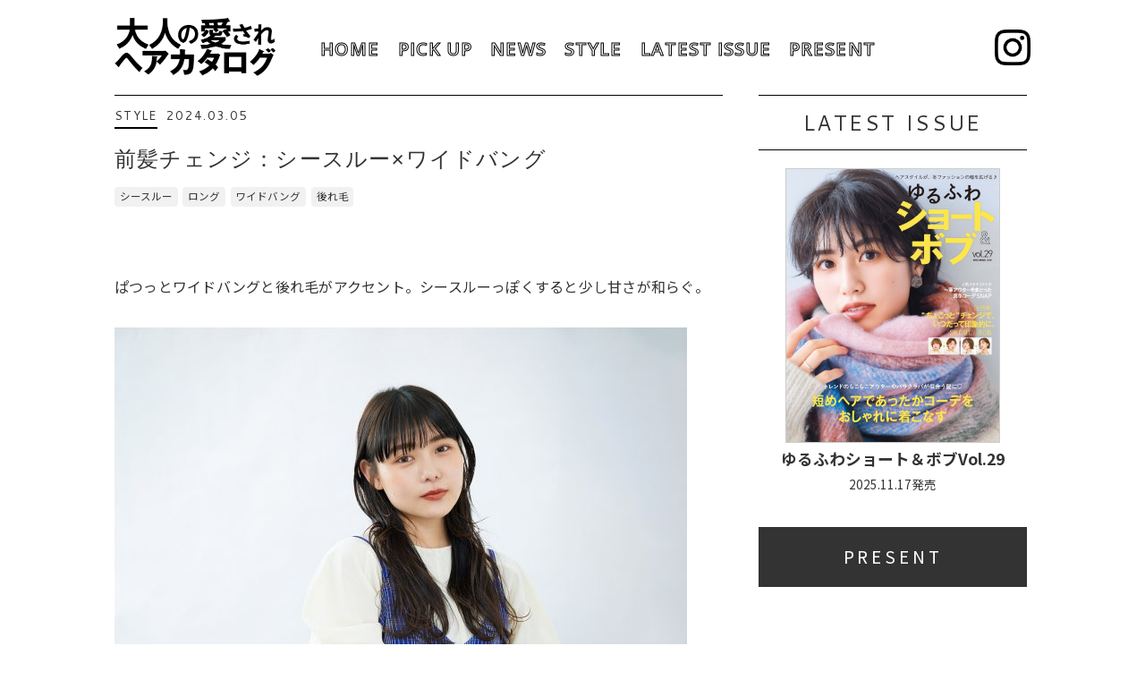

--- FILE ---
content_type: text/html; charset=UTF-8
request_url: https://www.haircata-mag.jp/1112/
body_size: 10015
content:
<!DOCTYPE html>
<html lang="ja">
<head profile="http://gmpg.org/xfn/11">

<!-- 240423webtru -->
<script src="https://cmp.datasign.co/v2/9b4e86e5cc/cmp.js" async></script>

<!-- Global site tag (gtag.js) - Google Analytics -->
<script async src="https://www.googletagmanager.com/gtag/js?id=G-VP42M5S1B9"></script>
<script>
  window.dataLayer = window.dataLayer || [];
  function gtag(){dataLayer.push(arguments);}
  gtag('js', new Date());

  gtag('config', 'G-VP42M5S1B9');
</script>

<meta http-equiv="Content-Type" content="text/html; charset=UTF-8" />
<meta http-equiv="content-style-type" content="text/css" />
<meta http-equiv="content-script-type" content="text/javascript" />
<meta name="author" content="NEKO PUBLISHING co.,ltd." />
<meta name="keyword" content="大人の愛されヘアカタログ" />
<meta name="description" content="前髪チェンジ：シースルー×ワイドバング｜大人の愛されヘアカタログ" />
<title>前髪チェンジ：シースルー×ワイドバング | 大人の愛されヘアカタログ</title>
<meta name="viewport" content="width=device-width, initial-scale=1">

<link rel="shortcut icon" href="https://www.haircata-mag.jp/wp/wp-content/themes/haircata-mag2.0/favicon.ico">
<link rel="apple-touch-icon" href="https://www.haircata-mag.jp/wp/wp-content/themes/haircata-mag2.0/apple-touch-icon.png">
<link rel="alternate" type="application/atom+xml" title="大人の愛されヘアカタログ Atom Feed" href="https://www.haircata-mag.jp/feed/atom/" />
<link rel="alternate" type="application/rss+xml" title="大人の愛されヘアカタログ RSS Feed" href="https://www.haircata-mag.jp/feed/" />
<link rel="pingback" href="https://www.haircata-mag.jp/wp/xmlrpc.php" />
<link rel="stylesheet" href="https://www.haircata-mag.jp/wp/wp-content/themes/haircata-mag2.0/style.css?20260118-0049" type="text/css" media="all" />
<link rel="stylesheet" href="https://use.fontawesome.com/releases/v5.15.4/css/all.css">
<!--
<link href="https://fonts.googleapis.com/css?family=Material+Icons|Material+Icons+Outlined|Material+Icons+Two+Tone|Material+Icons+Round|Material+Icons+Sharp" rel="stylesheet">
-->
<script src="https://ajax.googleapis.com/ajax/libs/jquery/2.1.3/jquery.min.js"></script>
<script type="text/javascript" src="https://cdnjs.cloudflare.com/ajax/libs/jquery-easing/1.4.1/jquery.easing.js"></script>
<script src="https://www.haircata-mag.jp/wp/wp-content/themes/haircata-mag2.0/common/js/fixmenu.js"></script>
<script src="https://www.haircata-mag.jp/wp/wp-content/themes/haircata-mag2.0/common/js/jquery.bxslider.min.js"></script>
<script src="https://www.haircata-mag.jp/wp/wp-content/themes/haircata-mag2.0/common/js/jquery.bxslider.sc.js"></script>
<script src="https://www.haircata-mag.jp/wp/wp-content/themes/haircata-mag2.0/common/js/smooth.pack.js"></script>
<script src="https://www.haircata-mag.jp/wp/wp-content/themes/haircata-mag2.0/common/js/fdu.js"></script>
<meta name='robots' content='max-image-preview:large' />

<!-- All In One SEO Pack 3.7.0[859,898] -->
<meta name="description"  content="ぱつっとワイドバングと後れ毛がアクセント。シースルーっぽくすると少し甘さが和らぐ。 【BASE STYLE_HOW TO ORDER】 cut_前髪はワイドバング。全体はレイヤーを入れずにぱつっと切りっぱなし感を残す。もみあげの後れ毛にはレイヤーを入れる。color" />

<script type="application/ld+json" class="aioseop-schema">{"@context":"https://schema.org","@graph":[{"@type":"Organization","@id":"https://www.haircata-mag.jp/#organization","url":"https://www.haircata-mag.jp/","name":"大人の愛されヘアカタログ","sameAs":[]},{"@type":"WebSite","@id":"https://www.haircata-mag.jp/#website","url":"https://www.haircata-mag.jp/","name":"大人の愛されヘアカタログ","publisher":{"@id":"https://www.haircata-mag.jp/#organization"},"potentialAction":{"@type":"SearchAction","target":"https://www.haircata-mag.jp/?s={search_term_string}","query-input":"required name=search_term_string"}},{"@type":"WebPage","@id":"https://www.haircata-mag.jp/1112/#webpage","url":"https://www.haircata-mag.jp/1112/","inLanguage":"ja","name":"前髪チェンジ：シースルー×ワイドバング","isPartOf":{"@id":"https://www.haircata-mag.jp/#website"},"breadcrumb":{"@id":"https://www.haircata-mag.jp/1112/#breadcrumblist"},"image":{"@type":"ImageObject","@id":"https://www.haircata-mag.jp/1112/#primaryimage","url":"https://www.haircata-mag.jp/wp/wp-content/uploads/2024/02/DMA-220603_0339.jpg","width":973,"height":648},"primaryImageOfPage":{"@id":"https://www.haircata-mag.jp/1112/#primaryimage"},"datePublished":"2024-03-05T09:00:28+09:00","dateModified":"2024-02-29T08:50:42+09:00"},{"@type":"Article","@id":"https://www.haircata-mag.jp/1112/#article","isPartOf":{"@id":"https://www.haircata-mag.jp/1112/#webpage"},"author":{"@id":"https://www.haircata-mag.jp/author/adminhaircata/#author"},"headline":"前髪チェンジ：シースルー×ワイドバング","datePublished":"2024-03-05T09:00:28+09:00","dateModified":"2024-02-29T08:50:42+09:00","commentCount":0,"mainEntityOfPage":{"@id":"https://www.haircata-mag.jp/1112/#webpage"},"publisher":{"@id":"https://www.haircata-mag.jp/#organization"},"articleSection":"STYLE, シースルー, ロング, ワイドバング, 後れ毛","image":{"@type":"ImageObject","@id":"https://www.haircata-mag.jp/1112/#primaryimage","url":"https://www.haircata-mag.jp/wp/wp-content/uploads/2024/02/DMA-220603_0339.jpg","width":973,"height":648}},{"@type":"Person","@id":"https://www.haircata-mag.jp/author/adminhaircata/#author","name":"admin@haircata","sameAs":[],"image":{"@type":"ImageObject","@id":"https://www.haircata-mag.jp/#personlogo","url":"https://secure.gravatar.com/avatar/ca6abc456f6a9229700b45e2b4f14cd1?s=96&d=mm&r=g","width":96,"height":96,"caption":"admin@haircata"}},{"@type":"BreadcrumbList","@id":"https://www.haircata-mag.jp/1112/#breadcrumblist","itemListElement":[{"@type":"ListItem","position":1,"item":{"@type":"WebPage","@id":"https://www.haircata-mag.jp/","url":"https://www.haircata-mag.jp/","name":"大人の愛されヘアカタログ"}},{"@type":"ListItem","position":2,"item":{"@type":"WebPage","@id":"https://www.haircata-mag.jp/1112/","url":"https://www.haircata-mag.jp/1112/","name":"前髪チェンジ：シースルー×ワイドバング"}}]}]}</script>
<link rel="canonical" href="https://www.haircata-mag.jp/1112/" />
<meta property="og:type" content="article" />
<meta property="og:title" content="前髪チェンジ：シースルー×ワイドバング | 大人の愛されヘアカタログ" />
<meta property="og:description" content="ぱつっとワイドバングと後れ毛がアクセント。シースルーっぽくすると少し甘さが和らぐ。 【BASE STYLE_HOW TO ORDER】 cut_前髪はワイドバング。全体はレイヤーを入れずにぱつっと切りっぱなし感を残す。もみあげの後れ毛にはレイヤーを入れる。color_6レベルのグレージュ。ブルー系を多めに入れて、赤みを抑えることで透明感カラーに。perm_なし。styling_アイロンで毛先は外巻" />
<meta property="og:url" content="https://www.haircata-mag.jp/1112/" />
<meta property="og:site_name" content="大人の愛されヘアカタログ" />
<meta property="og:image" content="https://www.haircata-mag.jp/wp/wp-content/uploads/2024/02/DMA-220603_0339.jpg" />
<meta property="og:image:width" content="1200" />
<meta property="og:image:height" content="630" />
<meta property="article:published_time" content="2024-03-05T09:00:28Z" />
<meta property="article:modified_time" content="2024-02-29T08:50:42Z" />
<meta property="og:image:secure_url" content="https://www.haircata-mag.jp/wp/wp-content/uploads/2024/02/DMA-220603_0339.jpg" />
<meta name="twitter:card" content="summary_large_image" />
<meta name="twitter:title" content="前髪チェンジ：シースルー×ワイドバング | 大人の愛されヘアカタログ" />
<meta name="twitter:description" content="ぱつっとワイドバングと後れ毛がアクセント。シースルーっぽくすると少し甘さが和らぐ。 【BASE STYLE_HOW TO ORDER】 cut_前髪はワイドバング。全体はレイヤーを入れずにぱつっと切りっぱなし感を残す。もみあげの後れ毛にはレイヤーを入れる。color_6レベルのグレージュ。ブルー系を多めに入れて、赤みを抑えることで透明感カラーに。perm_なし。styling_アイロンで毛先は外巻" />
<meta name="twitter:image" content="https://www.haircata-mag.jp/wp/wp-content/uploads/2024/02/DMA-220603_0339.jpg" />
<!-- All In One SEO Pack -->
<script type="text/javascript">
/* <![CDATA[ */
window._wpemojiSettings = {"baseUrl":"https:\/\/s.w.org\/images\/core\/emoji\/15.0.3\/72x72\/","ext":".png","svgUrl":"https:\/\/s.w.org\/images\/core\/emoji\/15.0.3\/svg\/","svgExt":".svg","source":{"concatemoji":"https:\/\/www.haircata-mag.jp\/wp\/wp-includes\/js\/wp-emoji-release.min.js?ver=6.6.4"}};
/*! This file is auto-generated */
!function(i,n){var o,s,e;function c(e){try{var t={supportTests:e,timestamp:(new Date).valueOf()};sessionStorage.setItem(o,JSON.stringify(t))}catch(e){}}function p(e,t,n){e.clearRect(0,0,e.canvas.width,e.canvas.height),e.fillText(t,0,0);var t=new Uint32Array(e.getImageData(0,0,e.canvas.width,e.canvas.height).data),r=(e.clearRect(0,0,e.canvas.width,e.canvas.height),e.fillText(n,0,0),new Uint32Array(e.getImageData(0,0,e.canvas.width,e.canvas.height).data));return t.every(function(e,t){return e===r[t]})}function u(e,t,n){switch(t){case"flag":return n(e,"\ud83c\udff3\ufe0f\u200d\u26a7\ufe0f","\ud83c\udff3\ufe0f\u200b\u26a7\ufe0f")?!1:!n(e,"\ud83c\uddfa\ud83c\uddf3","\ud83c\uddfa\u200b\ud83c\uddf3")&&!n(e,"\ud83c\udff4\udb40\udc67\udb40\udc62\udb40\udc65\udb40\udc6e\udb40\udc67\udb40\udc7f","\ud83c\udff4\u200b\udb40\udc67\u200b\udb40\udc62\u200b\udb40\udc65\u200b\udb40\udc6e\u200b\udb40\udc67\u200b\udb40\udc7f");case"emoji":return!n(e,"\ud83d\udc26\u200d\u2b1b","\ud83d\udc26\u200b\u2b1b")}return!1}function f(e,t,n){var r="undefined"!=typeof WorkerGlobalScope&&self instanceof WorkerGlobalScope?new OffscreenCanvas(300,150):i.createElement("canvas"),a=r.getContext("2d",{willReadFrequently:!0}),o=(a.textBaseline="top",a.font="600 32px Arial",{});return e.forEach(function(e){o[e]=t(a,e,n)}),o}function t(e){var t=i.createElement("script");t.src=e,t.defer=!0,i.head.appendChild(t)}"undefined"!=typeof Promise&&(o="wpEmojiSettingsSupports",s=["flag","emoji"],n.supports={everything:!0,everythingExceptFlag:!0},e=new Promise(function(e){i.addEventListener("DOMContentLoaded",e,{once:!0})}),new Promise(function(t){var n=function(){try{var e=JSON.parse(sessionStorage.getItem(o));if("object"==typeof e&&"number"==typeof e.timestamp&&(new Date).valueOf()<e.timestamp+604800&&"object"==typeof e.supportTests)return e.supportTests}catch(e){}return null}();if(!n){if("undefined"!=typeof Worker&&"undefined"!=typeof OffscreenCanvas&&"undefined"!=typeof URL&&URL.createObjectURL&&"undefined"!=typeof Blob)try{var e="postMessage("+f.toString()+"("+[JSON.stringify(s),u.toString(),p.toString()].join(",")+"));",r=new Blob([e],{type:"text/javascript"}),a=new Worker(URL.createObjectURL(r),{name:"wpTestEmojiSupports"});return void(a.onmessage=function(e){c(n=e.data),a.terminate(),t(n)})}catch(e){}c(n=f(s,u,p))}t(n)}).then(function(e){for(var t in e)n.supports[t]=e[t],n.supports.everything=n.supports.everything&&n.supports[t],"flag"!==t&&(n.supports.everythingExceptFlag=n.supports.everythingExceptFlag&&n.supports[t]);n.supports.everythingExceptFlag=n.supports.everythingExceptFlag&&!n.supports.flag,n.DOMReady=!1,n.readyCallback=function(){n.DOMReady=!0}}).then(function(){return e}).then(function(){var e;n.supports.everything||(n.readyCallback(),(e=n.source||{}).concatemoji?t(e.concatemoji):e.wpemoji&&e.twemoji&&(t(e.twemoji),t(e.wpemoji)))}))}((window,document),window._wpemojiSettings);
/* ]]> */
</script>
<style id='wp-emoji-styles-inline-css' type='text/css'>

	img.wp-smiley, img.emoji {
		display: inline !important;
		border: none !important;
		box-shadow: none !important;
		height: 1em !important;
		width: 1em !important;
		margin: 0 0.07em !important;
		vertical-align: -0.1em !important;
		background: none !important;
		padding: 0 !important;
	}
</style>
<link rel='stylesheet' id='wp-block-library-css' href='https://www.haircata-mag.jp/wp/wp-includes/css/dist/block-library/style.min.css?ver=6.6.4' type='text/css' media='all' />
<style id='classic-theme-styles-inline-css' type='text/css'>
/*! This file is auto-generated */
.wp-block-button__link{color:#fff;background-color:#32373c;border-radius:9999px;box-shadow:none;text-decoration:none;padding:calc(.667em + 2px) calc(1.333em + 2px);font-size:1.125em}.wp-block-file__button{background:#32373c;color:#fff;text-decoration:none}
</style>
<style id='global-styles-inline-css' type='text/css'>
:root{--wp--preset--aspect-ratio--square: 1;--wp--preset--aspect-ratio--4-3: 4/3;--wp--preset--aspect-ratio--3-4: 3/4;--wp--preset--aspect-ratio--3-2: 3/2;--wp--preset--aspect-ratio--2-3: 2/3;--wp--preset--aspect-ratio--16-9: 16/9;--wp--preset--aspect-ratio--9-16: 9/16;--wp--preset--color--black: #000000;--wp--preset--color--cyan-bluish-gray: #abb8c3;--wp--preset--color--white: #ffffff;--wp--preset--color--pale-pink: #f78da7;--wp--preset--color--vivid-red: #cf2e2e;--wp--preset--color--luminous-vivid-orange: #ff6900;--wp--preset--color--luminous-vivid-amber: #fcb900;--wp--preset--color--light-green-cyan: #7bdcb5;--wp--preset--color--vivid-green-cyan: #00d084;--wp--preset--color--pale-cyan-blue: #8ed1fc;--wp--preset--color--vivid-cyan-blue: #0693e3;--wp--preset--color--vivid-purple: #9b51e0;--wp--preset--gradient--vivid-cyan-blue-to-vivid-purple: linear-gradient(135deg,rgba(6,147,227,1) 0%,rgb(155,81,224) 100%);--wp--preset--gradient--light-green-cyan-to-vivid-green-cyan: linear-gradient(135deg,rgb(122,220,180) 0%,rgb(0,208,130) 100%);--wp--preset--gradient--luminous-vivid-amber-to-luminous-vivid-orange: linear-gradient(135deg,rgba(252,185,0,1) 0%,rgba(255,105,0,1) 100%);--wp--preset--gradient--luminous-vivid-orange-to-vivid-red: linear-gradient(135deg,rgba(255,105,0,1) 0%,rgb(207,46,46) 100%);--wp--preset--gradient--very-light-gray-to-cyan-bluish-gray: linear-gradient(135deg,rgb(238,238,238) 0%,rgb(169,184,195) 100%);--wp--preset--gradient--cool-to-warm-spectrum: linear-gradient(135deg,rgb(74,234,220) 0%,rgb(151,120,209) 20%,rgb(207,42,186) 40%,rgb(238,44,130) 60%,rgb(251,105,98) 80%,rgb(254,248,76) 100%);--wp--preset--gradient--blush-light-purple: linear-gradient(135deg,rgb(255,206,236) 0%,rgb(152,150,240) 100%);--wp--preset--gradient--blush-bordeaux: linear-gradient(135deg,rgb(254,205,165) 0%,rgb(254,45,45) 50%,rgb(107,0,62) 100%);--wp--preset--gradient--luminous-dusk: linear-gradient(135deg,rgb(255,203,112) 0%,rgb(199,81,192) 50%,rgb(65,88,208) 100%);--wp--preset--gradient--pale-ocean: linear-gradient(135deg,rgb(255,245,203) 0%,rgb(182,227,212) 50%,rgb(51,167,181) 100%);--wp--preset--gradient--electric-grass: linear-gradient(135deg,rgb(202,248,128) 0%,rgb(113,206,126) 100%);--wp--preset--gradient--midnight: linear-gradient(135deg,rgb(2,3,129) 0%,rgb(40,116,252) 100%);--wp--preset--font-size--small: 13px;--wp--preset--font-size--medium: 20px;--wp--preset--font-size--large: 36px;--wp--preset--font-size--x-large: 42px;--wp--preset--spacing--20: 0.44rem;--wp--preset--spacing--30: 0.67rem;--wp--preset--spacing--40: 1rem;--wp--preset--spacing--50: 1.5rem;--wp--preset--spacing--60: 2.25rem;--wp--preset--spacing--70: 3.38rem;--wp--preset--spacing--80: 5.06rem;--wp--preset--shadow--natural: 6px 6px 9px rgba(0, 0, 0, 0.2);--wp--preset--shadow--deep: 12px 12px 50px rgba(0, 0, 0, 0.4);--wp--preset--shadow--sharp: 6px 6px 0px rgba(0, 0, 0, 0.2);--wp--preset--shadow--outlined: 6px 6px 0px -3px rgba(255, 255, 255, 1), 6px 6px rgba(0, 0, 0, 1);--wp--preset--shadow--crisp: 6px 6px 0px rgba(0, 0, 0, 1);}:where(.is-layout-flex){gap: 0.5em;}:where(.is-layout-grid){gap: 0.5em;}body .is-layout-flex{display: flex;}.is-layout-flex{flex-wrap: wrap;align-items: center;}.is-layout-flex > :is(*, div){margin: 0;}body .is-layout-grid{display: grid;}.is-layout-grid > :is(*, div){margin: 0;}:where(.wp-block-columns.is-layout-flex){gap: 2em;}:where(.wp-block-columns.is-layout-grid){gap: 2em;}:where(.wp-block-post-template.is-layout-flex){gap: 1.25em;}:where(.wp-block-post-template.is-layout-grid){gap: 1.25em;}.has-black-color{color: var(--wp--preset--color--black) !important;}.has-cyan-bluish-gray-color{color: var(--wp--preset--color--cyan-bluish-gray) !important;}.has-white-color{color: var(--wp--preset--color--white) !important;}.has-pale-pink-color{color: var(--wp--preset--color--pale-pink) !important;}.has-vivid-red-color{color: var(--wp--preset--color--vivid-red) !important;}.has-luminous-vivid-orange-color{color: var(--wp--preset--color--luminous-vivid-orange) !important;}.has-luminous-vivid-amber-color{color: var(--wp--preset--color--luminous-vivid-amber) !important;}.has-light-green-cyan-color{color: var(--wp--preset--color--light-green-cyan) !important;}.has-vivid-green-cyan-color{color: var(--wp--preset--color--vivid-green-cyan) !important;}.has-pale-cyan-blue-color{color: var(--wp--preset--color--pale-cyan-blue) !important;}.has-vivid-cyan-blue-color{color: var(--wp--preset--color--vivid-cyan-blue) !important;}.has-vivid-purple-color{color: var(--wp--preset--color--vivid-purple) !important;}.has-black-background-color{background-color: var(--wp--preset--color--black) !important;}.has-cyan-bluish-gray-background-color{background-color: var(--wp--preset--color--cyan-bluish-gray) !important;}.has-white-background-color{background-color: var(--wp--preset--color--white) !important;}.has-pale-pink-background-color{background-color: var(--wp--preset--color--pale-pink) !important;}.has-vivid-red-background-color{background-color: var(--wp--preset--color--vivid-red) !important;}.has-luminous-vivid-orange-background-color{background-color: var(--wp--preset--color--luminous-vivid-orange) !important;}.has-luminous-vivid-amber-background-color{background-color: var(--wp--preset--color--luminous-vivid-amber) !important;}.has-light-green-cyan-background-color{background-color: var(--wp--preset--color--light-green-cyan) !important;}.has-vivid-green-cyan-background-color{background-color: var(--wp--preset--color--vivid-green-cyan) !important;}.has-pale-cyan-blue-background-color{background-color: var(--wp--preset--color--pale-cyan-blue) !important;}.has-vivid-cyan-blue-background-color{background-color: var(--wp--preset--color--vivid-cyan-blue) !important;}.has-vivid-purple-background-color{background-color: var(--wp--preset--color--vivid-purple) !important;}.has-black-border-color{border-color: var(--wp--preset--color--black) !important;}.has-cyan-bluish-gray-border-color{border-color: var(--wp--preset--color--cyan-bluish-gray) !important;}.has-white-border-color{border-color: var(--wp--preset--color--white) !important;}.has-pale-pink-border-color{border-color: var(--wp--preset--color--pale-pink) !important;}.has-vivid-red-border-color{border-color: var(--wp--preset--color--vivid-red) !important;}.has-luminous-vivid-orange-border-color{border-color: var(--wp--preset--color--luminous-vivid-orange) !important;}.has-luminous-vivid-amber-border-color{border-color: var(--wp--preset--color--luminous-vivid-amber) !important;}.has-light-green-cyan-border-color{border-color: var(--wp--preset--color--light-green-cyan) !important;}.has-vivid-green-cyan-border-color{border-color: var(--wp--preset--color--vivid-green-cyan) !important;}.has-pale-cyan-blue-border-color{border-color: var(--wp--preset--color--pale-cyan-blue) !important;}.has-vivid-cyan-blue-border-color{border-color: var(--wp--preset--color--vivid-cyan-blue) !important;}.has-vivid-purple-border-color{border-color: var(--wp--preset--color--vivid-purple) !important;}.has-vivid-cyan-blue-to-vivid-purple-gradient-background{background: var(--wp--preset--gradient--vivid-cyan-blue-to-vivid-purple) !important;}.has-light-green-cyan-to-vivid-green-cyan-gradient-background{background: var(--wp--preset--gradient--light-green-cyan-to-vivid-green-cyan) !important;}.has-luminous-vivid-amber-to-luminous-vivid-orange-gradient-background{background: var(--wp--preset--gradient--luminous-vivid-amber-to-luminous-vivid-orange) !important;}.has-luminous-vivid-orange-to-vivid-red-gradient-background{background: var(--wp--preset--gradient--luminous-vivid-orange-to-vivid-red) !important;}.has-very-light-gray-to-cyan-bluish-gray-gradient-background{background: var(--wp--preset--gradient--very-light-gray-to-cyan-bluish-gray) !important;}.has-cool-to-warm-spectrum-gradient-background{background: var(--wp--preset--gradient--cool-to-warm-spectrum) !important;}.has-blush-light-purple-gradient-background{background: var(--wp--preset--gradient--blush-light-purple) !important;}.has-blush-bordeaux-gradient-background{background: var(--wp--preset--gradient--blush-bordeaux) !important;}.has-luminous-dusk-gradient-background{background: var(--wp--preset--gradient--luminous-dusk) !important;}.has-pale-ocean-gradient-background{background: var(--wp--preset--gradient--pale-ocean) !important;}.has-electric-grass-gradient-background{background: var(--wp--preset--gradient--electric-grass) !important;}.has-midnight-gradient-background{background: var(--wp--preset--gradient--midnight) !important;}.has-small-font-size{font-size: var(--wp--preset--font-size--small) !important;}.has-medium-font-size{font-size: var(--wp--preset--font-size--medium) !important;}.has-large-font-size{font-size: var(--wp--preset--font-size--large) !important;}.has-x-large-font-size{font-size: var(--wp--preset--font-size--x-large) !important;}
:where(.wp-block-post-template.is-layout-flex){gap: 1.25em;}:where(.wp-block-post-template.is-layout-grid){gap: 1.25em;}
:where(.wp-block-columns.is-layout-flex){gap: 2em;}:where(.wp-block-columns.is-layout-grid){gap: 2em;}
:root :where(.wp-block-pullquote){font-size: 1.5em;line-height: 1.6;}
</style>
<link rel='stylesheet' id='fancybox-css' href='https://www.haircata-mag.jp/wp/wp-content/plugins/easy-fancybox/css/jquery.fancybox.min.css?ver=1.3.24' type='text/css' media='screen' />
<script type="text/javascript" src="https://www.haircata-mag.jp/wp/wp-includes/js/jquery/jquery.min.js?ver=3.7.1" id="jquery-core-js"></script>
<script type="text/javascript" src="https://www.haircata-mag.jp/wp/wp-includes/js/jquery/jquery-migrate.min.js?ver=3.4.1" id="jquery-migrate-js"></script>
<link rel="https://api.w.org/" href="https://www.haircata-mag.jp/wp-json/" /><link rel="alternate" title="JSON" type="application/json" href="https://www.haircata-mag.jp/wp-json/wp/v2/posts/1112" /><link rel="EditURI" type="application/rsd+xml" title="RSD" href="https://www.haircata-mag.jp/wp/xmlrpc.php?rsd" />
<meta name="generator" content="WordPress 6.6.4" />
<link rel='shortlink' href='https://www.haircata-mag.jp/?p=1112' />
<link rel="alternate" title="oEmbed (JSON)" type="application/json+oembed" href="https://www.haircata-mag.jp/wp-json/oembed/1.0/embed?url=https%3A%2F%2Fwww.haircata-mag.jp%2F1112%2F" />
<link rel="alternate" title="oEmbed (XML)" type="text/xml+oembed" href="https://www.haircata-mag.jp/wp-json/oembed/1.0/embed?url=https%3A%2F%2Fwww.haircata-mag.jp%2F1112%2F&#038;format=xml" />
		<style type="text/css" id="wp-custom-css">
			.page-id-837 .header{
   display: none;
}

		</style>
		</head>
<body class="post-template-default single single-post postid-1112 single-format-standard">
<div id="fb-root"></div>
<script>(function(d, s, id) {
  var js, fjs = d.getElementsByTagName(s)[0];
  if (d.getElementById(id)) return;
  js = d.createElement(s); js.id = id;
  js.src = "//connect.facebook.net/ja_JP/sdk.js#xfbml=1&version=v2.0";
  fjs.parentNode.insertBefore(js, fjs);
}(document, 'script', 'facebook-jssdk'));</script>

<div id="contentsAll">

<header id="header">
<div class="header-inr">
<div class="logo"><a href="/"><img src="https://www.haircata-mag.jp/wp/wp-content/themes/haircata-mag2.0/common/img/aisare_logo_2L.png" alt="大人の愛されヘアカタログ"></a></div>
<input type="checkbox" id="menu-btn-check">
	<label for="menu-btn-check" class="menu-btn">
	<span></span>
	</label>
<div class="menu-menuh-container"><ul id="menu-menuh" class="menu"><li id="menu-item-910" class="menu-item menu-item-type-post_type menu-item-object-page menu-item-home menu-item-910"><a href="https://www.haircata-mag.jp/">HOME</a></li>
<li id="menu-item-13" class="menu-item menu-item-type-taxonomy menu-item-object-category menu-item-13"><a href="https://www.haircata-mag.jp/pickup/">PICK UP</a></li>
<li id="menu-item-908" class="menu-item menu-item-type-taxonomy menu-item-object-category menu-item-908"><a href="https://www.haircata-mag.jp/news/">NEWS</a></li>
<li id="menu-item-909" class="menu-item menu-item-type-taxonomy menu-item-object-category current-post-ancestor current-menu-parent current-post-parent menu-item-909"><a href="https://www.haircata-mag.jp/style/">STYLE</a></li>
<li id="menu-item-911" class="menu-item menu-item-type-custom menu-item-object-custom menu-item-911"><a target="_blank" rel="noopener" href="https://www.neko.co.jp/magazine/%e3%82%86%e3%82%8b%e3%81%b5%e3%82%8f%e3%82%b7%e3%83%a7%e3%83%bc%e3%83%88%ef%bc%86%e3%83%9c%e3%83%96-vol-27">LATEST ISSUE</a></li>
<li id="menu-item-912" class="menu-item menu-item-type-custom menu-item-object-custom menu-item-912"><a target="_blank" rel="noopener" href="https://business.form-mailer.jp/lp/6d18d653264245">PRESENT</a></li>
</ul></div><div class="sns"><a target="_blank" href="https://www.instagram.com/haircatalog_otonano_aisare/"><img src="https://www.haircata-mag.jp/wp/wp-content/themes/haircata-mag2.0/common/img/glyph-logo_May2016.png" alt="大人の愛されヘアカタログ"></a></div>
</div>
</header>





<div id="contents" class="clearfix">

<div id="main_c">

<div class="pagettl">
<h5><span class="catgry"><a href="https://www.haircata-mag.jp/style/" rel="category tag">STYLE</a></span>2024.03.05</h5>
<h2>前髪チェンジ：シースルー×ワイドバング</h2>
<div id="single_tags"><span><a href="https://www.haircata-mag.jp/tag/%e3%82%b7%e3%83%bc%e3%82%b9%e3%83%ab%e3%83%bc/" rel="tag">シースルー</a></span><span><a href="https://www.haircata-mag.jp/tag/%e3%83%ad%e3%83%b3%e3%82%b0/" rel="tag">ロング</a></span><span><a href="https://www.haircata-mag.jp/tag/%e3%83%af%e3%82%a4%e3%83%89%e3%83%90%e3%83%b3%e3%82%b0/" rel="tag">ワイドバング</a></span><span><a href="https://www.haircata-mag.jp/tag/%e5%be%8c%e3%82%8c%e6%af%9b/" rel="tag">後れ毛</a></span></div>
</div>

<div id="page-content">
<p>ぱつっとワイドバングと後れ毛がアクセント。シースルーっぽくすると少し甘さが和らぐ。</p>
<p><a href="https://www.haircata-mag.jp/wp/wp-content/uploads/2024/02/DMA-220603_0184.jpg"><img fetchpriority="high" decoding="async" class="alignnone size-medium wp-image-1113" src="https://www.haircata-mag.jp/wp/wp-content/uploads/2024/02/DMA-220603_0184-640x480.jpg" alt="" width="640" height="480" srcset="https://www.haircata-mag.jp/wp/wp-content/uploads/2024/02/DMA-220603_0184-640x480.jpg 640w, https://www.haircata-mag.jp/wp/wp-content/uploads/2024/02/DMA-220603_0184-1024x768.jpg 1024w, https://www.haircata-mag.jp/wp/wp-content/uploads/2024/02/DMA-220603_0184-768x576.jpg 768w, https://www.haircata-mag.jp/wp/wp-content/uploads/2024/02/DMA-220603_0184-1536x1152.jpg 1536w, https://www.haircata-mag.jp/wp/wp-content/uploads/2024/02/DMA-220603_0184.jpg 1560w" sizes="(max-width: 640px) 100vw, 640px" /></a></p>
<p>【BASE STYLE_HOW TO ORDER】<br />
cut_前髪はワイドバング。全体はレイヤーを入れずにぱつっと切りっぱなし感を残す。もみあげの後れ毛にはレイヤーを入れる。color_6レベルのグレージュ。ブルー系を多めに入れて、赤みを抑えることで透明感カラーに。perm_なし。styling_アイロンで毛先は外巻き、前髪は軽くスルーさせ、丸めすぎないようにするのがポイント。</p>
<p><a href="https://www.haircata-mag.jp/wp/wp-content/uploads/2024/02/DMA-220603_0339.jpg"><img decoding="async" class="alignnone size-medium wp-image-1114" src="https://www.haircata-mag.jp/wp/wp-content/uploads/2024/02/DMA-220603_0339-640x426.jpg" alt="" width="640" height="426" srcset="https://www.haircata-mag.jp/wp/wp-content/uploads/2024/02/DMA-220603_0339-640x426.jpg 640w, https://www.haircata-mag.jp/wp/wp-content/uploads/2024/02/DMA-220603_0339-768x511.jpg 768w, https://www.haircata-mag.jp/wp/wp-content/uploads/2024/02/DMA-220603_0339.jpg 973w" sizes="(max-width: 640px) 100vw, 640px" /></a></p>
<p><a href="https://www.haircata-mag.jp/wp/wp-content/uploads/2024/02/DMA-220603_0377.jpg"><img decoding="async" class="alignnone size-full wp-image-1115" src="https://www.haircata-mag.jp/wp/wp-content/uploads/2024/02/DMA-220603_0377.jpg" alt="" width="282" height="188" /></a></p>
<p>【前髪チェンジ！】<br />
前髪を濡らして上からドライヤーを当てる。上半分の前髪がサイドに流れるように乾かして、残りをシースルーっぽく仕上げる。甘さの中にクールさが覗くスタイルに。</p>
<p><strong>FILMS SHIBUYA</strong><br />
<b></b>STYLIST：飯塚昇太さん　<strong><a href="https://www.instagram.com/0602_films_zuka">@0602_films_zuka</a></strong><br />
MODEL：渡部そらさん</p>
<div class="layoutArea"><span style="font-size: 16px;">Photo:Yukie Sugano</span><span style="font-size: 16px;"><br />
Text:Mari Sawaki </span></div>
<div class="layoutArea">※<strong>『<a href="https://www.neko.co.jp/magazine/otona-hair29">大人の愛されヘアカタログVol.29</a>』</strong>より抜粋（データは掲載時のものです）</div>
</div>

<ul id="nextprev">
<li><a href="https://www.haircata-mag.jp/1107/" rel="prev"><span>PREV</span>前髪チェンジ：ハイトーンレイヤーミディ</a></li>
<li><a href="https://www.haircata-mag.jp/1118/" rel="next"><span>NEXT</span>前髪チェンジ：大人っぽ！ベイビーオン眉バング</a></li>
</ul>



</div><!-- /c -->
<div id="side_c">


<div id="bnr">
<h3 class="ttl_en">LATEST ISSUE</h3>

<ul class="mag_ul_side">
<li>
<a target="_blank" href="https://www.neko.co.jp/magazine/%e3%82%86%e3%82%8b%e3%81%b5%e3%82%8f%e3%82%b7%e3%83%a7%e3%83%bc%e3%83%88%ef%bc%86%e3%83%9c%e3%83%96-vol-29">
<span class="cover">
<img src="https://www.haircata-mag.jp/wp/wp-content/uploads/2025/11/4777028569.MAIN_.jpg" alt="cover"></span>

<h5 class="title">ゆるふわショート＆ボブVol.29</h5>

<h5 class="date">2025.11.17発売</h5>

</a>
</li>
</ul>
</div>

<div id="bnr">
<h4>
<a class="btn" target="_blank" href="https://business.form-mailer.jp/lp/ea4d45ff317042">PRESENT</a>
</h4>
</div>









</div>


</div><!--/ content -->

<div class="clearfix"></div>


<footer id="footer">
<div class="topagetop"><a href="#contentsAll"><i class="fas fa-chevron-up"></i></a></div>
<div class="footer-inr">
	<div id="f_logo"><a href="/"><img src="https://www.haircata-mag.jp/wp/wp-content/themes/haircata-mag2.0/common/img/aisare_logo_2L.png" alt="大人の愛されヘアカタログ"></a></div>
	<div id="f_navi">
<div class="sns"><a target="_blank" href="https://www.instagram.com/otonano_aisare_haircatalog/"><img src="https://www.haircata-mag.jp/wp/wp-content/themes/haircata-mag2.0/common/img/glyph-logo_May2016.png" alt="大人の愛されヘアカタログ"></a></div>
	<div class="menu-menuh-container"><ul id="menu-menuh-1" class="menu"><li class="menu-item menu-item-type-post_type menu-item-object-page menu-item-home menu-item-910"><a href="https://www.haircata-mag.jp/">HOME</a></li>
<li class="menu-item menu-item-type-taxonomy menu-item-object-category menu-item-13"><a href="https://www.haircata-mag.jp/pickup/">PICK UP</a></li>
<li class="menu-item menu-item-type-taxonomy menu-item-object-category menu-item-908"><a href="https://www.haircata-mag.jp/news/">NEWS</a></li>
<li class="menu-item menu-item-type-taxonomy menu-item-object-category current-post-ancestor current-menu-parent current-post-parent menu-item-909"><a href="https://www.haircata-mag.jp/style/">STYLE</a></li>
<li class="menu-item menu-item-type-custom menu-item-object-custom menu-item-911"><a target="_blank" rel="noopener" href="https://www.neko.co.jp/magazine/%e3%82%86%e3%82%8b%e3%81%b5%e3%82%8f%e3%82%b7%e3%83%a7%e3%83%bc%e3%83%88%ef%bc%86%e3%83%9c%e3%83%96-vol-27">LATEST ISSUE</a></li>
<li class="menu-item menu-item-type-custom menu-item-object-custom menu-item-912"><a target="_blank" rel="noopener" href="https://business.form-mailer.jp/lp/6d18d653264245">PRESENT</a></li>
</ul></div><div class="menu-menuh-container">
<ul id="menu-menuh-2">
<li><a target="_blank" href="https://www.neko.co.jp/">NEKO PUBLISHING<i class="fas fa-external-link-alt"></i></a></li>
<li><a id="__datasign_consent_manager_open_widget__" href="#" onclick="return false;">External transmission<i class="fas fa-external-link-alt"></i></a></li>
<li><a target="_blank" href="https://www.neko.co.jp/contact/">contact<i class="fas fa-external-link-alt"></i></a></li>
</ul>
</div>
	</div>
</div>

		
<p class="copyright">&copy; Culture Entertainment Co.,Ltd. All right reserved.</p>
</footer>

</div><!-- contentsAll -->
<script type="text/javascript" src="https://www.haircata-mag.jp/wp/wp-content/plugins/easy-fancybox/js/jquery.fancybox.min.js?ver=1.3.24" id="jquery-fancybox-js"></script>
<script type="text/javascript" id="jquery-fancybox-js-after">
/* <![CDATA[ */
var fb_timeout, fb_opts={'overlayShow':true,'hideOnOverlayClick':true,'showCloseButton':true,'margin':20,'centerOnScroll':false,'enableEscapeButton':true,'autoScale':true };
if(typeof easy_fancybox_handler==='undefined'){
var easy_fancybox_handler=function(){
jQuery('.nofancybox,a.wp-block-file__button,a.pin-it-button,a[href*="pinterest.com/pin/create"],a[href*="facebook.com/share"],a[href*="twitter.com/share"]').addClass('nolightbox');
/* IMG */
var fb_IMG_select='a[href*=".jpg"]:not(.nolightbox,li.nolightbox>a),area[href*=".jpg"]:not(.nolightbox),a[href*=".jpeg"]:not(.nolightbox,li.nolightbox>a),area[href*=".jpeg"]:not(.nolightbox),a[href*=".png"]:not(.nolightbox,li.nolightbox>a),area[href*=".png"]:not(.nolightbox),a[href*=".webp"]:not(.nolightbox,li.nolightbox>a),area[href*=".webp"]:not(.nolightbox)';
jQuery(fb_IMG_select).addClass('fancybox image');
var fb_IMG_sections=jQuery('.gallery,.wp-block-gallery,.tiled-gallery,.wp-block-jetpack-tiled-gallery');
fb_IMG_sections.each(function(){jQuery(this).find(fb_IMG_select).attr('rel','gallery-'+fb_IMG_sections.index(this));});
jQuery('a.fancybox,area.fancybox,li.fancybox a').each(function(){jQuery(this).fancybox(jQuery.extend({},fb_opts,{'easingIn':'easeOutBack','easingOut':'easeInBack','opacity':false,'hideOnContentClick':false,'titleShow':true,'titlePosition':'over','titleFromAlt':true,'showNavArrows':true,'enableKeyboardNav':true,'cyclic':false}))});};
jQuery('a.fancybox-close').on('click',function(e){e.preventDefault();jQuery.fancybox.close()});
};
var easy_fancybox_auto=function(){setTimeout(function(){jQuery('#fancybox-auto').trigger('click')},1000);};
jQuery(easy_fancybox_handler);jQuery(document).on('post-load',easy_fancybox_handler);
jQuery(easy_fancybox_auto);
/* ]]> */
</script>
</body>
</html>

--- FILE ---
content_type: text/css
request_url: https://www.haircata-mag.jp/wp/wp-content/themes/haircata-mag2.0/reset.css?v=20240215
body_size: 2245
content:
@charset "utf-8";

/*
Theme Name: haircata-mag2.0
Theme URI: http://haircata-mag.jp/
Description: http://haircata-mag.jp/
Author: http://haircata-mag.jp/
*/

/* =Reset
-------------------------------------------------------------- */
html, body, div, span, applet, object, iframe, h1, h2, h3, h4, h5, h6, p, blockquote, pre, a, abbr, acronym, address, big, cite, code, del, dfn, em, img, ins, kbd, q, s, samp, small, strike, strong, sub, sup, tt, var, b, u, i, center, dl, dt, dd, ol, ul, li, fieldset, form, label, legend, table, caption, tbody, tfoot, thead, tr, th, td, article, aside, canvas, details, embed, figure, figcaption, footer, header, hgroup, menu, nav, output, ruby, section, summary, time, mark, audio, video{
	margin: 0;
	padding: 0;
	border: 0;
	vertical-align: baseline;
}
*,
*:before,
*:after{
	box-sizing: inherit;
}

html{
	box-sizing: border-box;
}


html{
	overflow-x: auto;
	overflow-y: scroll;
	-webkit-text-size-adjust: 100%;
	-ms-text-size-adjust: 100%;
	font-size: 62.5%;
}
body{
	background: #fff;
	line-height: 1;
	font-family: 'Lucida Grande','Hiragino Kaku Gothic ProN','Noto Sans JP',Meiryo,sans-serif;
	font-size: 16px;
	font-size: 1.6em;
	color: #333;
}

ul{
	list-style: none;
}

ol{
	margin: 0 10px;
	padding: 0 0 0 1.5em;
}
ol li span{
}


blockquote,
q{
	quotes: none;
}
blockquote:before,
blockquote:after,
q:before,
q:after{
	content: '';
	content: none;
}
table{
	border-collapse: collapse;
	border-spacing: 0;
}
caption,
th,
td{
	font-weight: normal;
	text-align: left;
}
h1,
h2,
h3,
h4,
h5,
h6{
	font-weight: normal;
}

h1{
	font-size: 1.8em;
}
h2{
	font-size: 1.6em;
}
h3{
	font-size: 1.4em;
}
h4{
	font-size: 1.2em;
}
h5{
	font-size: 1.1em;
}

a:focus{
	outline: thin dotted;
}
article,
aside,
details,
figcaption,
figure,
footer,
header,
hgroup,
nav,
section{
	display: block;
}
audio,
canvas,
video{
	display: inline-block;
}
audio:not([controls]){
	display: none;
}
del{
	color: #333;
}
ins{
	background: #fff9c0;
	text-decoration: none;
}
hr{
	background-color: #ccc;
	border: 0;
	height: 1px;
	margin: 24px;
	margin-bottom: 1.714285714rem;
}
sub,
sup{
	font-size: 75%;
	line-height: 0;
	position: relative;
	vertical-align: baseline;
}
sup{
	top: -0.5em;
}
sub{
	bottom: -0.25em;
}
small{
	font-size: smaller;
}
img{
	border: 0;
	-ms-interpolation-mode: bicubic;
}

.clearfix:after{
	content: ".";
	display: block;
	clear: both;
	height: 0;
	visibility: hidden;
}

.clearfix{
	min-height: 1px;
}

* html .clearfix{
	height: 1px;
  /*ﾂ･*//*/
	height: auto;
	overflow: hidden;
  /**/
}

/* Form fields, general styles first ----*/
button,
input,
textarea{
	border: 1px solid #ccc;
	border-radius: 3px;
	font-family: inherit;
	padding: 6px;
	max-width: 99%;
}
button,
input{
	line-height: normal;
}
textarea{
	font-size: 100%;
	vertical-align: top;
	max-width: 99%;
}
.menu-toggle,
button,
input[type="submit"],
input[type="button"],
input[type="reset"]{
	cursor: pointer;
	background-color: #f5f5f7;
}

.menu-toggle:hover,
button:hover,
input[type="submit"]:hover,
input[type="button"]:hover,
input[type="reset"]:hover,
article.post-password-required input[type=submit]:hover{
	color: #5e5e5e;
	background-color: #ebebeb;
	background-repeat: repeat-x;
	background-image: -moz-linear-gradient(top, #f9f9f9, #ebebeb);
	background-image: -ms-linear-gradient(top, #f9f9f9, #ebebeb);
	background-image: -webkit-linear-gradient(top, #f9f9f9, #ebebeb);
	background-image: -o-linear-gradient(top, #f9f9f9, #ebebeb);
	background-image: linear-gradient(top, #f9f9f9, #ebebeb);
}
.menu-toggle:active,
.menu-toggle.toggled-on,
button:active,
input[type="submit"]:active,
input[type="button"]:active,
input[type="reset"]:active{
	color: #757575;
	background-color: #e1e1e1;
	background-repeat: repeat-x;
	background-image: -moz-linear-gradient(top, #ebebeb, #e1e1e1);
	background-image: -ms-linear-gradient(top, #ebebeb, #e1e1e1);
	background-image: -webkit-linear-gradient(top, #ebebeb, #e1e1e1);
	background-image: -o-linear-gradient(top, #ebebeb, #e1e1e1);
	background-image: linear-gradient(top, #ebebeb, #e1e1e1);
	box-shadow: inset 0 0 8px 2px #c6c6c6, 0 1px 0 0 #f4f4f4;
	border: none;
}


#contents .widget_search{
	margin: 0 0 20px;
	float: right;
	width: 100%;
	-moz-box-sizing: border-box;
	-webkit-box-sizing: border-box;
	-o-box-sizing: border-box;
	-ms-box-sizing: border-box;
}

input#s{
	margin: 10px auto;
	width: 95%;
}
input#searchsubmit{
	margin: 10px auto;
	width: 5em;
}


a:hover img{
	filter: alpha(opacity=70);
	-moz-opacity: 0.7;
	opacity: 0.7;
}

a:link{
	color: #333;
	text-decoration: none;
}
a:visited{
	color: #333;
	text-decoration: none;
}
a:active{
	color: #333;
	text-decoration: none;
}
a:hover{
	color: #C7050A;
	text-decoration: underline;
}

a.btn{
	margin: 2em auto;
	padding: 1em 0;
	background: #333;
	color: #fff !important;
	text-align: center;
	display: block;
	letter-spacing: 0.2em;
	font-weight: normal;
}
a:hover.btn{
	background: #ccc;
}

img.thumL,
img.alignleft{
	float: left;
	margin: 0 20px 20px 0;
	height: auto;
}

img.thumR,
img.alignright{
	float: right;
	margin: 0 0 20px 20px;
	height: auto;
}
img.thumN,
img.aligncenter{
	margin: 20px auto;
	display: block;
	clear: both;
	height: auto;
}
img.alignnone{
	margin: 20px 0;
	display: block;
	clear: both;
	height: auto;
}


.wpcf7-text{
	width: 300px;
}
.wpcf7-textarea{
	width: 500px;
}

.wpcf7 .wpcf7-response-output{
	margin: 10px 0 0;
	padding: 8px 35px 8px 14px;
	text-shadow: 0 1px 0 rgba(255, 255, 255, 0.5);
	-webkit-border-radius: 4px;
	-moz-border-radius: 4px;
	border-radius: 4px;
}
.wpcf7 .wpcf7-validation-errors{
	color: #B94A48;
	background-color: #F2DEDE;
	border: 1px solid #EED3D7;
}
.wpcf7 .wpcf7-mail-sent-ok{
	color: #3A87AD;
	background-color: #D9EDF7;
	border: 1px solid #BCE8F1;
}

--- FILE ---
content_type: text/css
request_url: https://www.haircata-mag.jp/wp/wp-content/themes/haircata-mag2.0/headerfooter.css?v=20240215
body_size: 1567
content:
@charset "utf-8";

/*
Theme Name: haircata-mag2.0
Theme URI: http://haircata-mag.jp/
Description: http://haircata-mag.jp/
Author: http://haircata-mag.jp/
*/
#header.fixed{
	position: fixed;
	top: 0;
	left: 0;
	background: rgba(255,255,255,0.95);
	height: auto;
	z-index: 99999;
}
.breadcrumbs{
	margin: 0 auto 30px;
	padding: 0;
}

#menu-btn-check{
	display: none;
}

#header,
#footer{
	margin: 0;
	padding: 0;
	width: 100%;
	text-align: center;
	position: relative;
}

.header-inr{
	margin: 0 auto;
	padding: 20px 0;
	text-align: center;
	width: 80%;
	max-width: 1500px;
	min-width: 980px;
	position: relative;
	display: flex;
	flex-wrap: wrap;
/*
	justify-content: center;
*/
	align-items: center;
}

.header-inr .logo{
	margin: 0;
	padding: 0;
	width: 180px;
	height: auto;
	text-align: center;
}
.header-inr .logo img{
	margin: 0;
	padding: 0;
	width: 100%;
	height: auto;
}
.header-inr .sns{
	margin: 0;
	padding: 0;
	width: 40px;
}
.header-inr .sns img{
	width: 40px;
	height: auto;
}

.menu-menuh-container{
	margin: 0;
	padding: 0 40px;
	text-align: left;
	width: calc(100% - 220px);
}
ul#menu-menuh{
	margin: 0;
	padding: 0;
	display: flex;
	flex-wrap: wrap;
}
ul#menu-menuh li{
	margin: 0 0.5em;
	font-size: clamp(16px, 1.6vw, 22px);
}

#header ul#menu-menuh li a{
	color: #fff;
	-webkit-text-stroke: 1px #000;
	text-stroke: 1px #000;
	letter-spacing: 0.035em;
	font-family: 'Open Sans',sans-serif;
	font-weight: 700;
	letter-spacing: 0.05em;
}

#footer{
	margin: 80px 0 0;
}
.footer-inr{
	margin: 0 auto;
	padding: 40px 0;
	width: 80%;
	max-width: 1500px;
	min-width: 980px;
	display: flex;
	flex-wrap: wrap;
/*
	justify-content: center;
*/
	align-items: center;
	position: relative;
}
.footer-inr .sns{
	position: absolute;
	right: 0;
	bottom: 4px;
	width: 40px;
}
.footer-inr .sns img{
	width: 40px;
	height: auto;
}
#f_logo{
	margin: 0;
	padding: 0 0 0;
	width: 180px;
}
#f_logo img{
	width: 100%;
}
#f_navi{
	margin: 0 auto;
	width: calc(100% - 200px);
	text-align: center;
	position: relative;
}
#f_navi .menu-menuh-container{
	margin: 0 auto;
	padding: 0;
	text-align: center;
}
#f_navi ul#menu-menuh-1,
#f_navi ul#menu-menuh-2{
	margin: 0.5em auto;
	padding-right: 160px;
	width:100%;
	display: flex;
	justify-content: center; 
}
#f_navi ul#menu-menuh-1 li,
#f_navi ul#menu-menuh-2 li{
	margin: 0 1.5em 0 0;
	text-align: left;
	white-space: nowrap;
	position: relative;
}
#f_navi ul#menu-menuh-1 li{
	font-size: 1.2em;
}

#f_navi ul#menu-menuh-2 li i.fas{
	margin-left: 0.5em;
	font-size: 0.9em;
}

/*
#f_navi ul#menu-menuh-2 li:nth-child(1),
#f_navi ul#menu-menuh-2 li:nth-child(2){
	padding-right: 1.15em;
}
#f_navi ul#menu-menuh-2 li:nth-child(1):after,
#f_navi ul#menu-menuh-2 li:nth-child(2):after{
	font-family: 'Material Icons';
	content: "\e89e";
	position: absolute;
	right: 0;
	top: 0;
	bottom: 0;
}
*/

.copyright{
	margin: 0 auto;
	padding: 10px 0;
	font-size: 11px;
	font-family: Cantarell,sans-serif;
}
.topagetop{
}
.topagetop a{
	font-size: 24px;
}
.topagetop .material-icons-outlined{
	font-size: 32px;
}
.topagetop a:hover{
}


#src{
	position: absolute;
	right: 0;
	bottom: 20px;
}

.searchform {
	display: table;
	position: relative;
}

.searchform_button:hover {
	cursor: pointer;
}

.searchform_check {
	display: none;
}

.searchform_popup {
	position: absolute;
	bottom: 0;
	left: 0;
	transform: translateX(-105%);
	width: 20em;
	opacity: 0;
	visibility: hidden;
	pointer-events: none;
	transition: bottom 0.5s, opacity 0.5s;
}
.searchform_check:checked + .searchform_popup {
	opacity: 1;
	visibility: visible;
	pointer-events: auto;
}

.searchform_popup form {
	display: flex;
	justify-content: space-between;
	width: 100%;
}

.searchform_popup input {
	box-sizing: border-box;
}
.searchform_popup input[type="text"] {
	padding: 0.5em 1em;
	width: 80%;
}
.searchform_popup input[type="submit"] {
	padding: 0.5em;
	width: calc(20% - 10px);
}


.magnifying_glass {
	display: inline-block;
	position: relative;
	width: 1em;
	height: 1em;
	color: #000;
	font-size: 24px;
}
.magnifying_glass::before {
	position: absolute;
	top: 0px;
	left: 0px;
	width: 0.7em;
	height: 0.7em;
	box-sizing: border-box;
	border: 0.15em solid currentColor;
	border-radius: 50%;
	background-color: #fff;
	content: "";
}
.magnifying_glass::after {
	position: absolute;
	top: 0px;
	left: 50%;
	z-index: -1;
	transform: rotate(-45deg);
	width: 0.15em;
	height: 1em;
	box-sizing: border-box;
	background-color: currentColor;
	content: "";
}




--- FILE ---
content_type: text/css
request_url: https://www.haircata-mag.jp/wp/wp-content/themes/haircata-mag2.0/sp.css?v=20240215
body_size: 1211
content:
@charset "utf-8";

/*
Theme Name: haircata-mag2.0
Theme URI: http://haircata-mag.jp/
Description: http://haircata-mag.jp/
Author: http://haircata-mag.jp/
*/

body{
	overflow-x: hidden;
}
#ex_pc{
	display: none;
}
#ex_sp{
	display: block;
}

#header.fixed{
	position: relative;
}
.header-inr,
.footer-inr,
#menu_cat .menu-menucat-container{
	width: 100%;
	max-width: 100%;
	min-width: 100%;
	box-sizing: border-box;
	margin: 0;
	display: block;
}
.header-inr .logo{
	margin: 0;
	padding: 0 10px;
	width: 24%;
	max-width: 240px;
	height: auto;
	text-align: center;
	box-sizing: border-box;
}
.header-inr .sns{
	position: absolute;
	right: 60px;
	top: 10px;
	box-sizing: border-box;
}
.footer-inr .sns{
	position: absolute;
	right: 0;
	left: 0;
	top: 0;
	width: 40px;
	margin: 0 auto;
}
#f_logo{
	width: 100%;
	display: none;
}
#f_logo img{
	width: 20%;
}
#f_navi{
	text-align: center;
	padding: 60px 0 0;
	width: 100%;
}
#f_navi > .menu-menuh-container{
	position: relative !important;
	left: 0;
	background: #fff;
	z-index: 2;
}
#f_navi ul#menu-menuh-1,
#f_navi ul#menu-menuh-2{
	margin: 0 0;
	padding: 0;
	width: 100%;
	display: flex;
	flex-wrap: wrap;
	justify-content: start; 
}
#f_navi ul#menu-menuh-2{
}
#f_navi ul#menu-menuh-1 li,
#f_navi ul#menu-menuh-2 li{
	border-bottom: solid 1px #333;
	margin: 0;
	padding: 10px 5px;
	text-align: left;
	width: 50%;
	display: inline;
	font-size: 0.9em;
}
#f_navi ul#menu-menuh-1 li:nth-child(odd),
#f_navi ul#menu-menuh-2 li:nth-child(odd){
	border-right: solid 1px #fff;
}
#f_navi ul#menu-menuh-1 li a,
#f_navi ul#menu-menuh-2 li a{
	display: block;
}

#f_navi ul#menu-menuh-2 li i.fas{
	display: none;
}
#f_navi ul#menu-menuh-2 li:nth-child(1):after,
#f_navi ul#menu-menuh-2 li:nth-child(2):after{
	content: none;
}
.footer_ad_sp a{
	margin: 2em auto;
	padding: 1em;
	min-width: 60%;
	background: #333;
	color: #fff !important;
	text-align: center;
	display: inline-block;
	letter-spacing: 0.2em;
	font-weight: normal;
}

#contents{
	width: 100%;
	max-width: 100%;
	min-width: 100%;
	flex-direction: column-reverse;
	box-sizing: border-box;
}

#main_c,
#side_c,
#side_home{
	margin: 0;
	padding: 0 10px;
	width: 100%;
	box-sizing: border-box;
	float: none;
	display: inline-block;
	clear: both;
}

/* home */
#home_maincut{
	display: none;
}
body.home #side_c{
	display: none;
}
#home_topics_m{
	margin: 40px 0;
	padding: 10px;
	width: calc(100% - 0px);
	max-width: calc(100% - 0px);
	min-width: calc(100% - 0px);
	border-radius: 0;
}
#home_topics_m h2{
	margin: -36px 0 0;
	font-size: 2em;
}
ul#home_topics li{
	margin: 0 0;
	padding: 10px;
	list-style: none;
	width: calc(100% / 2);
	text-align: center;
	line-height: 1.5em;
}
ul#home_topics li h3{
	font-size: clamp(12px, 4vw, 18px);
}

#magazine_home ul li{
	width: 50%;
}

ul#arcv li{
	margin: 0 0 40px;
	padding: 0;
	list-style: none;
	width: 100%;
	float: none;
}
ul#arcv li:nth-child(odd){
	margin-right: 0%;
}
ul#arcv li:nth-child(even){
	margin-left: 0%;
}

#src{
	right: 30px;
}

#contents_mag{
	max-width: 100%;
	min-width: 100%;
}

/* bar home */
#bnr_sp{
	margin: 0 auto 10px;
	display: block;
	width: 100%;
}

#bnr_pc{
	margin: 0 auto 10px;
	display: none;
	width: 100%;
}

--- FILE ---
content_type: text/css
request_url: https://www.haircata-mag.jp/wp/wp-content/themes/haircata-mag2.0/spmenu.css?20240215
body_size: 1182
content:
@charset "utf-8";

/*
Theme Name: speedfestival-2
Theme URI: http://speedfestival.jp/
Description: http://speedfestival.jp/
Author: http://speedfestival.jp/
*/

body.post-type-archive-contents ul#menu-menuh li:first-child,
body.home ul#menu-menuh li:first-child,
ul#menu-menuh li:first-child{
	display: block;
}

.menu-btn {
	position: fixed;
	top: 10px;
	right: 10px;
	display: flex;
	height: 40px;
	width: 40px;
	justify-content: center;
	align-items: center;
	z-index: 999;
	background: rgba(255,255,255,0.5);
	box-sizing: border-box;
}
.menu-btn span,
.menu-btn span:before,
.menu-btn span:after {
	content: '';
	display: block;
	height: 2px;
	width: 24px;
	border-radius: 0;
	background-color: #000;
	position: absolute;
}
.menu-btn span:before {
	bottom: 8px;
}
.menu-btn span:after {
	top: 8px;
}

/* hover */
#menu-btn-check:checked ~ .menu-btn span {
	background: rgba(255, 255, 255, 0);
}
#menu-btn-check:checked ~ .menu-btn span::before {
	bottom: 0;
	transform: rotate(45deg);
}
#menu-btn-check:checked ~ .menu-btn span::after {
	top: 0;
	transform: rotate(-45deg);
}

/* me */
.menu-menuh-container{
	width: 100%;
	height: 100%;
	position: fixed;
	top: 0;
	left: 0;
	z-index: 810;
	background-color: #212121;
	box-sizing: border-box;
	max-width: 100%;
	min-width: 100%;
}
ul#menu-menuh{
	margin: 50px 0 0;
	padding: 0 10px;
	display: block;
	box-sizing: border-box;
	max-width: 100%;
	width: 100%;
	justify-content: left;
}
ul#menu-menuh li{
	margin: 0;
	padding: 0;
	text-align: left;
	box-sizing: border-box;
	display: inline;
	width: 100%;
}
ul#menu-menuh li a{
	font-weight: 400;
	padding: 8px 0;
	color: #fff;
	display: block;
	box-sizing: border-box;
	letter-spacing: 0;
	border-bottom: none !important;
	font-size: 0.85em;
}
ul#menu-menuh li a:hover{
	border-bottom: none !important;
}

.menu-menuh-container ul#menu-menuh li.current-menu-item a,
.menu-menuh-container ul#menu-menuh li.current_page_item a,
.menu-menuh-container ul#menu-menuh li.current-post-ancestor a,
.menu-menuh-container ul#menu-menuh li.current-page-ancestor a,
.menu-menuh-container ul#menu-menuh li.current-category-ancestor a{
	color: #b28247;
}
.menu-menuh-container ul#menu-menuh li.current-menu-item a:hover,
.menu-menuh-container ul#menu-menuh li.current_page_item a:hover,
.menu-menuh-container ul#menu-menuh li.current-post-ancestor a:hover,
.menu-menuh-container ul#menu-menuh li.current-page-ancestor a:hover,
.menu-menuh-container ul#menu-menuh li.current-category-ancestor a:hover{
	border-bottom: none !important;
}

/*
.menu-menuh-container ul{
	margin: 0;
	padding: 70px 10px 0;
	display: block;
}
.menu-menuh-container ul li {
	border-bottom: solid 1px #fff;
	list-style: none;
}
.menu-menuh-container ul li a {
	display: block;
	width: 100%;
	font-size: 15px;
	box-sizing: border-box;
	color: #fff;
	text-decoration: none;
	padding: 9px 15px 10px 0;
	position: relative;
}
.menu-menuh-container ul li a::before {
	content: "";
	width: 7px;
	height: 7px;
	border-top: solid 2px #fff;
	border-right: solid 2px #fff;
	transform: rotate(45deg);
	position: absolute;
	right: 11px;
	top: 16px;
}
*/


/* me */
.menu-menuh-container {
	width: 100%;
	height: 100%;
	position: fixed;
	top: 0;
	left: 100%;/*leftの値を変更してメニューを画面外へ*/
	z-index: 80;
	background: #212121;
	transition: all 0.5s;/*アニメーション設定*/
}
#menu-btn-check:checked ~ .menu-menuh-container {
	left: 0;/*メニューを画面内へ*/
}

--- FILE ---
content_type: application/javascript
request_url: https://www.haircata-mag.jp/wp/wp-content/themes/haircata-mag2.0/common/js/fixmenu.js
body_size: 246
content:
$(function() {
    var pos = $("header").offset().top;
    var height = $("header").outerHeight();
    $(window).scroll(function () {
        if ($(this).scrollTop() > pos) {
            $("header").addClass("fixed");
            $("body").css("padding-top", height);
        } else {
            $("header").removeClass("fixed");
            $("body").css("padding-top", 0);
        }
    });
});

--- FILE ---
content_type: application/javascript
request_url: https://www.haircata-mag.jp/wp/wp-content/themes/haircata-mag2.0/common/js/smooth.pack.js
body_size: 256
content:
$(function(){
	$('a[href^=#]').click(function(){
		var speed = 500;
		var href= $(this).attr("href");
		var target = $(href == "#" || href == "" ? 'html' : href);
		var position = target.offset().top -200;
		$("html, body").animate({scrollTop:position}, speed, "swing");
		return false;
	});
});

--- FILE ---
content_type: application/javascript
request_url: https://www.haircata-mag.jp/wp/wp-content/themes/haircata-mag2.0/common/js/jquery.bxslider.sc.js
body_size: 243
content:
$(document).ready(function(){
$('.bxslider').bxSlider({
auto: true,
speed: 1000,
mode: 'fade',
autoHover: true,
preloadImages: 'all',
controls: true,
prevText: '<i class="fas fa-chevron-left"></i>',
nextText: '<i class="fas fa-chevron-right"></i>',
adaptiveHeight:true,
});
});



--- FILE ---
content_type: application/javascript
request_url: https://www.haircata-mag.jp/wp/wp-content/themes/haircata-mag2.0/common/js/fdu.js
body_size: 534
content:
$(function () {
  const fade_bottom = 50; // 画面下からどの位置でフェードさせるか(px)
  const fade_move = 100; // どのぐらい要素を動かすか(px)
  const fade_time = 800; // フェードの時間(ms)
  // フェード前のcssを定義
  $(".scroll-fade-up").css({
    opacity: 0,
    transform: "translateY(" + fade_move + "px)",
    transition: fade_time + "ms",
  });
  // スクロールまたはロードするたびに実行
  $(window).on("scroll load", function () {
    const scroll_top = $(this).scrollTop();
    const scroll_bottom = scroll_top + $(this).height();
    const fade_position = scroll_bottom - fade_bottom;
    $(".scroll-fade-up").each(function () {
      const this_position = $(this).offset().top;
      if (fade_position > this_position) {
        $(this).css({
          opacity: 1,
          transform: "translateY(0)",
        });
      }
    });
  });
});